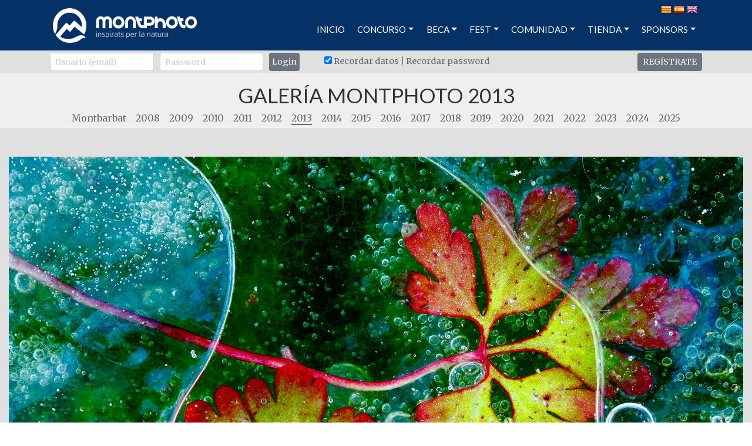

--- FILE ---
content_type: text/html
request_url: https://montphoto.com/website/galeria_arxiu.asp?any=13
body_size: 45960
content:

<!DOCTYPE html>
<html lang="es">
	<head>
		<meta charset="iso-8859-1">
		<meta http-equiv="X-UA-Compatible" content="IE=edge">
		<meta name="viewport" content="width=device-width, initial-scale=1, shrink-to-fit=no">
		
		<title>MontPhoto, concurso internacional de fotografía de naturaleza y montaña</title>
		<meta name="description" content="MontPhoto, concurso internacional de fotografía de naturaleza y montaña" />

		<!-- Bootstrap CSS -->
		<link rel="stylesheet" href="../css/bootstrap-compiled.css">
		<link rel="stylesheet" href="../css/estils.css">
        
        <!-- lightGallery -->
		<link rel="stylesheet" type="text/css" href="../plugins/lightGallery/css/lightgallery.css"/>
		
		<!-- Favicons -->
		<link rel="apple-touch-icon" sizes="180x180" href="../apple-touch-icon.png">
		<link rel="icon" type="image/png" href="../favicon-32x32.png" sizes="32x32">
		<link rel="icon" type="image/png" href="../favicon-16x16.png" sizes="16x16">
		<link rel="manifest" href="../manifest.json">
		<link rel="mask-icon" href="../safari-pinned-tab.svg" color="#5bbad5">
		<meta name="theme-color" content="#ffffff">
	</head>

<body>
	<div id="wrapper">
		<!-- Page Content -->
		<div id="page-content-wrapper">

			<!-- ###################### CAPÇALERA ######################## -->
			

<div class="sticky-top">
<!-- barra petita -->
<div class="d-lg-none px-0 fonsBlauFosc">
	<nav id="barraNavSmall" class="container-fluid pt-1">
		<div class="container-fluid px-0">
			<div class="row">
				<div class="col-4 pt-2">
					<button id="btn-capsalera" type="button" class="navbar-toggler">
						<i class="fa fa-bars"></i>
					</button>
				</div>
				
				<div class="col-4 text-center py-1">
					<a href="index.asp"><img class="img-fluid" src="../img_bootstrap/logo_montphoto_small.png"></a>
				</div>
				
				<div class="col-4 text-right pt-2">
					<a href="?any=13&idioma=catala"><img src="../img/bandera_cat.png" alt="catala" width="18px" /></a>
					<a href="?any=13&idioma=castellano"><img src="../img/bandera_cast.png" alt="castellano" width="18px" /></a>
					<a href="?any=13&idioma=english"><img src="../img/bandera_eng.png" alt="english" width="18px" /></a>
				</div>
			</div>
		</div>
	</nav>
</div>

<!-- ################################################# -->

<!-- barra gran -->
<div class="d-none d-lg-block">
<div class="container-fluid fonsBlauFosc">
<div class="container">
	<nav id="barraNav" class="justify-content-center">
		<div class="container-fluid">
			<!--<div class="row">
				<div id="capLogo" class="col-12 pt-3 text-center">
					<a class="navbar-brand" href="index.asp"><img class="img-fluid" src="../img_bootstrap/logo-montphoto-25a.png" /></a>
				</div>
			</div>-->
			
			<div class="row py-1">
            	<div id="capLogo" class="col-3 pl-0">
					<a class="navbar-brand" href="index.asp"><img class="img-fluid" src="../img_bootstrap/logo_montphoto.png" /></a>
				</div>
                
				<div class="col-9 pr-0">
                	<div class="text-right mb-3 pr-2">
                    	<a href="?any=13&idioma=catala"><img src="../img/bandera_cat.png" width="18" alt="catala" /></a>
						<a href="?any=13&idioma=castellano"><img src="../img/bandera_cast.png" width="18" alt="castellano" /></a>
						<a href="?any=13&idioma=english"><img src="../img/bandera_eng.png" width="18" alt="english" /></a>
                  	</div>
					
                    <ul id="menuNavegacio" class="nav justify-content-end">
						<li id="link-index" class="nav-item">
							<a class="nav-link link_nav link_nav" href="../website/index.asp">INICIO</a>
						</li>
						<li id="link-concurs" class="nav-item">
							<a class="nav-link link_nav dropdown-toggle" href="#" role="button" id="dropdownMenuLink" data-toggle="dropdown" aria-haspopup="true" aria-expanded="false">CONCURSO</a>
							<div class="dropdown-menu fonsBlauFosc" aria-labelledby="dropdownMenuLink">
                            	<a class="dropdown-item link_nav" href="../website/bases.asp">Bases concurso MontPhoto</a>
                                <div class="dropdown-divider"></div>
                                <a class="dropdown-item link_nav" href="../website/bases_changing_planet.asp">Bases concurso Changing Planet</a>
                                <div class="dropdown-divider"></div>
                                <a class="dropdown-item link_nav" href="../website/galeries_index.asp">Galerías MontPhoto</a>
                                <div class="dropdown-divider"></div>
                                <a class="dropdown-item link_nav" href="../website/galeries_changing_planet_index.asp">Galerías Changing Planet</a>
                           	</div> 
						</li>
						<li id="link-beca" class="nav-item">
							<a class="nav-link link_nav dropdown-toggle" href="#" role="button" id="dropdownMenuLink" data-toggle="dropdown" aria-haspopup="true" aria-expanded="false">BECA</a>
                            <div class="dropdown-menu fonsBlauFosc" aria-labelledby="dropdownMenuLink">
                            	<a class="dropdown-item link_nav" href="../website/beca_montphoto.asp">Bases</a>
                                <div class="dropdown-divider"></div>
                                <a class="dropdown-item link_nav" href="../website/beca_galeries_index.asp">Galerías MontPhoto</a>
                           	</div>
						</li>
						<li class="nav-item">
                        	<a class="nav-link link_nav dropdown-toggle" href="#" role="button" id="dropdownMenuLink" data-toggle="dropdown" aria-haspopup="true" aria-expanded="false">FEST</a>
                            <div class="dropdown-menu fonsBlauFosc" aria-labelledby="dropdownMenuLink">
                            	<a class="dropdown-item link_nav" target="_blank" href="http://fest.montphoto.com/">Programa</a>
                                <!--<a class="dropdown-item link_nav" href="../website/compra-entrades.asp">Reserva tus entradas</a>-->
                           	</div>
						</li>
						<!--<li class="nav-item">
							<a class="nav-link link_nav" href="../website/ong-soporte.asp">DONATIVOS</a>
						</li>-->
                        <li id="" class="nav-item dropdown show">
                        	<a class="nav-link link_nav dropdown-toggle" href="#" role="button" id="dropdownMenuLink" data-toggle="dropdown" aria-haspopup="true" aria-expanded="false">COMUNIDAD</a>
							<div class="dropdown-menu fonsBlauFosc" aria-labelledby="dropdownMenuLink">
                            	<a class="dropdown-item link_nav" href="../website/soci_alta.asp">Hazte socio</a>
                                <div class="dropdown-divider"></div>
                                <a class="dropdown-item link_nav" href="../website/llistat_membres_comunitat.asp">Listado de socios</a>
                                <div class="dropdown-divider"></div>
                                <a class="dropdown-item link_nav" href="../website/mapa_membres_comunitat.asp">Mapa de socios</a>
                                <div class="dropdown-divider"></div>
                                <a class="dropdown-item link_nav" href="../website/noticies_comunitat.asp">Noticias de socios</a>
                                <div class="dropdown-divider"></div>
                                <a class="dropdown-item link_nav" href="../website/socis_llibres_publicats.asp">Librería de la Comunidad</a>
                           	</div>    
                      	</li>
                        
						<li id="" class="nav-item dropdown show">
                        	<a class="nav-link link_nav dropdown-toggle" href="#" role="button" id="dropdownMenuLink" data-toggle="dropdown" aria-haspopup="true" aria-expanded="false">TIENDA</a>
							<div class="dropdown-menu fonsBlauFosc" aria-labelledby="dropdownMenuLink">
                                <a class="dropdown-item link_nav" href="../website/botiga.asp">Tienda 'Inspirats per la natura'</a>
                                <div class="dropdown-divider"></div>
                                <a class="dropdown-item link_nav" href="../website/botiga-altres.asp">Tienda otros productos</a>
                            </div>
                        </li>
                        
						<li id="" class="nav-item dropdown show">
                        	<a class="nav-link link_nav dropdown-toggle" href="#" role="button" id="dropdownMenuLink" data-toggle="dropdown" aria-haspopup="true" aria-expanded="false">SPONSORS</a>
							<div class="dropdown-menu fonsBlauFosc" aria-labelledby="dropdownMenuLink">
                            	<a class="dropdown-item link_nav" href="../website/patrocinadors.asp">Patrocinadores</a>
                                <div class="dropdown-divider"></div>
                                <a class="dropdown-item link_nav" href="../website/patrocina_montphoto.asp">Patrocina MontPhoto</a>
                                <div class="dropdown-divider"></div>
                                <a class="dropdown-item link_nav" href="../website/ong-soporte.asp">Donativos</a>
								<div class="dropdown-divider"></div>
                                <a class="dropdown-item link_nav" href="../website/feste_voluntari.asp">Hazte voluntario</a>
                           	</div>    
                      	</li>
					</ul>
				</div>
			</div>
		</div>
	</nav>
</div>
</div>
</div>
<!-- #################################################################### -->

<!-- ###################### IDENTIFICACIÓ ######################## -->

<div id="barraIdentificacio" class="container-fluid fonsGris">
	<div class="container">
		<div class="row py-1">
        	<div class="col-12">
			
				<form action="galeria_arxiu.asp" method="post" name="identificacio" id="identificacio">
                	<div class="form-row">
						<div class="col-md-2">
							<input name="usuari_concurs" type="text" class="form-control form-control-sm" placeholder="Usuario (email) ">
                      	</div>
                        <div class="col-md-2">
							<input name="clau_usuari" type="password" class="form-control form-control-sm" placeholder="Password">
                     	</div>
                        <div class="col-md-1">
							<input name="ok" type="submit" value="Login" class="btn btn-secondary btn-sm px-1">
                      	</div>
                        <div class="col-md-5 pt-1">
							<input name="recordar_dades" type="checkbox" value="si" class="" checked> Recordar datos | <a href="../website/recordar_clau.asp" class="link_general">Recordar password</a>
						</div>
						<div class="col-md-2 text-right">
							<a href="../website/registrat.asp" class="btn btn-secondary btn-sm" style="color:#fff;">REGÍSTRATE</a>
						</div>
                  	</div>
				</form>
			
            </div>
		</div>
	</div>
</div>
<!-- ######################################################### -->
</div>


			<!-- ######################################################### -->
			
			<!-- ###################### SIDEBAR ######################## -->
			<div id="sidebar-wrapper">
	<ul class="sidebar-nav">
        <li class="sidebar-brand">
            <img src="../img_bootstrap/logo_m_blanca.png" width="30px" />
            <div class="fa-lg float-right">
                <span id="btnClose" class="fa-layers fa-fw m-2">
                    <i class="fa fa-circle txtBlanc"></i>
                    <i class="fa-inverse fas fa-times" style="color:#000;" data-fa-transform="shrink-6"></i>
                </span>
            </div>
        </li>

		<li id="link-index" class="nav-item">
			<a class="nav-link link_nav link_nav" href="index.asp">
				INICIO<img scr="../img_bootstrap/logo_small.png" />
			</a>
		</li>
		<li id="" class="nav-item dropdown show">
        	<a class="nav-link noClose" data-toggle="collapse" href="#collapseConcurs" role="button" aria-expanded="false" aria-controls="collapseConcurs">Concurso <i class="fa fa-caret-down"></i></a>
            <div class="collapse" id="collapseConcurs">
				<ul class="list-group">
                	<li><a class="link_nav" href="../website/bases.asp">Bases concurso MontPhoto</a></li>
                    <li><a class="link_nav" href="../website/bases_changing_planet.asp">Bases concurso Changing Planet</a></li>
                    <li><a class="link_nav" href="../website/galeries_index.asp">Galerías MontPhoto</a></li>
                    <li><a class="link_nav" href="../website/galeries_changing_planet_index.asp">Galerías Changing Planet</a></li>
               	</ul>
         	</div>
      	</li>
        
		<li id="" class="nav-item dropdown show">
        	<a class="nav-link noClose" data-toggle="collapse" href="#collapseBeca" role="button" aria-expanded="false" aria-controls="collapseBeca">Beca MontPhoto <i class="fa fa-caret-down"></i></a>
            <div class="collapse" id="collapseBeca">
				<ul class="list-group">
                	<li><a class="link_nav" href="../website/beca_montphoto.asp">Bases</a></li>
                    <li><a class="link_nav" href="../website/beca_galeries_index.asp">Galerías MontPhoto</a></li>
               	</ul>
         	</div>
      	</li>
		<li class="nav-item dropdown show">
        	<a class="nav-link noClose" data-toggle="collapse" href="#collapseFest" role="button" aria-expanded="false" aria-controls="collapseBeca">FEST <i class="fa fa-caret-down"></i></a>
            <div class="collapse" id="collapseFest">
				<ul class="list-group">
                	<li><a class="link_nav" target="_blank" href="http://fest.montphoto.com">Programa</a></li>
                    <!--<li><a class="link_nav" href="../website/compra-entrades.asp">Reserva tus entradas</a></li>-->
               	</ul>
         	</div>
        </li>
		<!--<li class="nav-item">
			<a class="nav-link link_nav" href="../website/ong-soporte.asp">Donativos</a>
		</li>-->
        <li id="" class="nav-item dropdown show">
        	<a class="nav-link noClose" data-toggle="collapse" href="#collapseComunitat" role="button" aria-expanded="false" aria-controls="collapseConcurs">Comunidad <i class="fa fa-caret-down"></i></a>
            <div class="collapse" id="collapseComunitat">
				<ul class="list-group">
                	<li><a class="link_nav" href="../website/soci_alta.asp">Hazte socio</a></li>
                    <li><a class="link_nav" href="../website/llistat_membres_comunitat.asp">Listado de socios</a></li>
                    <li><a class="link_nav" href="../website/mapa_membres_comunitat.asp">Mapa de socios</a></li>
                    <li><a class="link_nav" href="../website/noticies_comunitat.asp">Noticias de socios</a></li>
                    <li><a class="link_nav" href="../website/socis_llibres_publicats.asp">Librería de la Comunidad</a></li>
               	</ul>
         	</div>
      	</li>
        
		<li id="" class="nav-item dropdown show">
        	<a class="nav-link noClose" data-toggle="collapse" href="#collapseBotiga" role="button" aria-expanded="false" aria-controls="collapseBotiga">Tienda <i class="fa fa-caret-down"></i></a>
            <div class="collapse" id="collapseBotiga">
				<ul class="list-group">
                	<li>
                        <a class="link_nav" href="../website/botiga.asp">
                            TIENDA 'INSPIRATS PER LA NATURA'
                        </a>
					</li>
                    <li>
                        <a class="link_nav" href="../website/botiga-altres.asp">
                            TIENDA OTROS PRODUCTOS
                        </a>
					</li>
               </ul>
         	</div>
       	</li>
        
		<li id="" class="nav-item dropdown show">
        	<a class="nav-link noClose" data-toggle="collapse" href="#collapseExample" role="button" aria-expanded="false" aria-controls="collapseExample">SPONSORS <i class="fa fa-caret-down"></i></a>
            <div class="collapse" id="collapseExample">
				<ul class="list-group">
                	<li><a class="link_nav" href="../website/patrocinadors.asp">Patrocinadores</a></li>
                    <li><a class="link_nav" href="../website/patrocina_montphoto.asp">Patrocina MontPhoto</a></li>
                    <li><a class="link_nav" href="../website/ong-soporte.asp">Donativos</a></li>
               		<li><a class="link_nav" href="../website/feste_voluntari.asp">Hazte voluntario</a></li>
               	</ul>
         	</div>
      	</li>
        
		<li class="nav-item">
			<a href="index.asp?idioma=catala"><img src="../img/bandera_cat.png" width="18" alt="catala" /></a>
			<a href="index.asp?idioma=castellano"><img src="../img/bandera_cast.png" width="18" alt="castellano" /></a>
			<a href="index.asp?idioma=english"><img src="../img/bandera_eng.png" width="18" alt="english" /></a>
		</li>
	</ul>
</div>
			<!-- ######################################################### -->
			
			<!-- ################### TÍTOL SECCIÓ ######################## -->
			<div class="container-fluid fonsGrisClar pt-3 pb-2">
				<div class="row">
					<div class="col-12 text-center">
						<h1>GALERÍA MONTPHOTO 2013</h1>
					</div>
                    <div class="col-12 text-center">
						<ul id="navGaleries" class="nav justify-content-center">
							<li id="link-index" class="nav-item"><a class="link_general" href="galeria_montbarbat.asp">Montbarbat</a></li>
							
                            	<li id="link-index" class="nav-item"><a class="link_general " href="?any=08">2008</a></li>
                            
                            	<li id="link-index" class="nav-item"><a class="link_general " href="?any=09">2009</a></li>
                            
                            	<li id="link-index" class="nav-item"><a class="link_general " href="?any=10">2010</a></li>
                            
                            	<li id="link-index" class="nav-item"><a class="link_general " href="?any=11">2011</a></li>
                            
                            	<li id="link-index" class="nav-item"><a class="link_general " href="?any=12">2012</a></li>
                            
                            	<li id="link-index" class="nav-item"><a class="link_general subratllat" href="?any=13">2013</a></li>
                            
                            	<li id="link-index" class="nav-item"><a class="link_general " href="?any=14">2014</a></li>
                            
                            	<li id="link-index" class="nav-item"><a class="link_general " href="?any=15">2015</a></li>
                            
                            	<li id="link-index" class="nav-item"><a class="link_general " href="?any=16">2016</a></li>
                            
                            	<li id="link-index" class="nav-item"><a class="link_general " href="?any=17">2017</a></li>
                            
                            	<li id="link-index" class="nav-item"><a class="link_general " href="?any=18">2018</a></li>
                            
                            	<li id="link-index" class="nav-item"><a class="link_general " href="?any=19">2019</a></li>
                            
                            	<li id="link-index" class="nav-item"><a class="link_general " href="?any=20">2020</a></li>
                            
                            	<li id="link-index" class="nav-item"><a class="link_general " href="?any=21">2021</a></li>
                            
                            	<li id="link-index" class="nav-item"><a class="link_general " href="?any=22">2022</a></li>
                            
                            	<li id="link-index" class="nav-item"><a class="link_general " href="?any=23">2023</a></li>
                            
                            	<li id="link-index" class="nav-item"><a class="link_general " href="?any=24">2024</a></li>
                            
                            	<li id="link-index" class="nav-item"><a class="link_general " href="?any=25">2025</a></li>
                            
                        </ul>
					</div>
				</div>
			</div>
            
            
            <!-- ####################### PREMI D'HORNOR ################## -->
			<div class="container-fluid fonsGris pt-5 pb-3">
				<div class="row">
					<div id="lightgallery" class="col-md-12 text-center">
                    	
                        <div id="caption_honor" class="d-none">
							<div class="text-left">Deshielo de <b>Andrés Miguel Domínguez Romero</b> de Ubrique (Cádiz)<br><b>Lugar:</b> Grazalema. Cádiz. España<br><b>Descripci&oacute;n:</b> Hojas de Geranium molle bajo el hielo en una charca congelada. Éstas se forman con lluvias prolongadas en llanuras de montaña. Pueden permanecer así durante varias semanas creciendo en ellas algas filamentosas. Cuando hiela, se forman bonitos mosaicos de colores de hojas caídas. Las líneas son fruto de la descongelación al ir aumentando la temperatura de la mañana.</div>
                      	</div>
                        <a data-lightbox="13_1416_B21.jpg" data-sub-html="#caption_honor" href="https://montphoto-media.s3.fr-par.scw.cloud/fotos_concurs/13/13_1416_B21.jpg"><img loading="lazy" src='https://montphoto-media.s3.fr-par.scw.cloud/fotos_concurs/13/13_1416_B21.jpg' class="img-fluid" border="0"></a>
                        <p>
							<h2>PREMIO DE HONOR MONTPHOTO</h2>
                            Andrés Miguel Domínguez Romero
                       	</p>
					</div>
				</div>
			</div><!-- container -->
            
	
			<!-- ####################### TEMES ########################## -->
			<div class="container my-5">
				<div class="row">
					
                    	<div class="col-12 col-sm-6 col-lg-3 p-2 text-center">
                        	<div class="espaiFoto fonsGris p-4">
                        		<a href="galeria_arxiu_cat.asp?any=13&id_tema=1"><img loading="lazy" src='https://montphoto-media.s3.fr-par.scw.cloud/fotos_concurs/13/13_2647_A12.jpg' class="w-100 h-100 object-fit-contain" border="0"></a>
                            </div>
                            <div class="fonsGrisMig py-2 txtBlanc">
                            	Montaña
                            </div>
                        </div>
                    	
                    	<div class="col-12 col-sm-6 col-lg-3 p-2 text-center">
                        	<div class="espaiFoto fonsGris p-4">
                        		<a href="galeria_arxiu_cat.asp?any=13&id_tema=2"><img loading="lazy" src='https://montphoto-media.s3.fr-par.scw.cloud/fotos_concurs/13/13_194_A23.jpg' class="w-100 h-100 object-fit-contain" border="0"></a>
                            </div>
                            <div class="fonsGrisMig py-2 txtBlanc">
                            	Actividad de montaña
                            </div>
                        </div>
                    	
                    	<div class="col-12 col-sm-6 col-lg-3 p-2 text-center">
                        	<div class="espaiFoto fonsGris p-4">
                        		<a href="galeria_arxiu_cat.asp?any=13&id_tema=3"><img loading="lazy" src='https://montphoto-media.s3.fr-par.scw.cloud/fotos_concurs/13/13_4284_B12.jpg' class="w-100 h-100 object-fit-contain" border="0"></a>
                            </div>
                            <div class="fonsGrisMig py-2 txtBlanc">
                            	Naturaleza: Mundo animal
                            </div>
                        </div>
                    	
                    	<div class="col-12 col-sm-6 col-lg-3 p-2 text-center">
                        	<div class="espaiFoto fonsGris p-4">
                        		<a href="galeria_arxiu_cat.asp?any=13&id_tema=4"><img loading="lazy" src='https://montphoto-media.s3.fr-par.scw.cloud/fotos_concurs/13/13_1416_B21.jpg' class="w-100 h-100 object-fit-contain" border="0"></a>
                            </div>
                            <div class="fonsGrisMig py-2 txtBlanc">
                            	Naturaleza: Mundo vegetal
                            </div>
                        </div>
                    	
                    	<div class="col-12 col-sm-6 col-lg-3 p-2 text-center">
                        	<div class="espaiFoto fonsGris p-4">
                        		<a href="galeria_arxiu_cat.asp?any=13&id_tema=5"><img loading="lazy" src='https://montphoto-media.s3.fr-par.scw.cloud/fotos_concurs/13/13_2200_B32.jpg' class="w-100 h-100 object-fit-contain" border="0"></a>
                            </div>
                            <div class="fonsGrisMig py-2 txtBlanc">
                            	Naturaleza: Paisaje
                            </div>
                        </div>
                    	
                    	<div class="col-12 col-sm-6 col-lg-3 p-2 text-center">
                        	<div class="espaiFoto fonsGris p-4">
                        		<a href="galeria_arxiu_cat.asp?any=13&id_tema=6"><img loading="lazy" src='https://montphoto-media.s3.fr-par.scw.cloud/fotos_concurs/13/13_3773_B41.jpg' class="w-100 h-100 object-fit-contain" border="0"></a>
                            </div>
                            <div class="fonsGrisMig py-2 txtBlanc">
                            	Naturaleza: Subacuáticas
                            </div>
                        </div>
                    	
                    	<div class="col-12 col-sm-6 col-lg-3 p-2 text-center">
                        	<div class="espaiFoto fonsGris p-4">
                        		<a href="galeria_arxiu_cat.asp?any=13&id_tema=7"><img loading="lazy" src='https://montphoto-media.s3.fr-par.scw.cloud/fotos_concurs/13/13_1385_B53.jpg' class="w-100 h-100 object-fit-contain" border="0"></a>
                            </div>
                            <div class="fonsGrisMig py-2 txtBlanc">
                            	Naturaleza: Macro
                            </div>
                        </div>
                    	
                    	<div class="col-12 col-sm-6 col-lg-3 p-2 text-center">
                        	<div class="espaiFoto fonsGris p-4">
                        		<a href="galeria_arxiu_cat.asp?any=13&id_tema=8"><img loading="lazy" src='https://montphoto-media.s3.fr-par.scw.cloud/fotos_concurs/13/13_4642_B62.jpg' class="w-100 h-100 object-fit-contain" border="0"></a>
                            </div>
                            <div class="fonsGrisMig py-2 txtBlanc">
                            	Arte en la naturaleza
                            </div>
                        </div>
                    	
                    	<div class="col-12 col-sm-6 col-lg-3 p-2 text-center">
                        	<div class="espaiFoto fonsGris p-4">
                        		<a href="galeria_arxiu_cat.asp?any=13&id_tema=9"><img loading="lazy" src='https://montphoto-media.s3.fr-par.scw.cloud/fotos_concurs/13/13_194_C1.jpg' class="w-100 h-100 object-fit-contain" border="0"></a>
                            </div>
                            <div class="fonsGrisMig py-2 txtBlanc">
                            	Inspirados por la naturaleza
                            </div>
                        </div>
                    	
                    	<div class="col-12 col-sm-6 col-lg-3 p-2 text-center">
                        	<div class="espaiFoto fonsGris p-4">
                        		<a href="galeria_arxiu_cat.asp?any=13&id_tema=10"><img loading="lazy" src='https://montphoto-media.s3.fr-par.scw.cloud/fotos_concurs/13/13_2949_D3.jpg' class="w-100 h-100 object-fit-contain" border="0"></a>
                            </div>
                            <div class="fonsGrisMig py-2 txtBlanc">
                            	Denuncia ecológica
                            </div>
                        </div>
                    	
                    	<div class="col-12 col-sm-6 col-lg-3 p-2 text-center">
                        	<div class="espaiFoto fonsGris p-4">
                        		<a href="galeria_arxiu_cat.asp?any=13&id_tema=11"><img loading="lazy" src='https://montphoto-media.s3.fr-par.scw.cloud/fotos_concurs/13/13_171_E3.jpg' class="w-100 h-100 object-fit-contain" border="0"></a>
                            </div>
                            <div class="fonsGrisMig py-2 txtBlanc">
                            	Costa Brava Pirineu de Girona
                            </div>
                        </div>
                    	
                    
                    <!-- premis especials -->
                    
                    
                    <!-- participació jove -->
                    
                        <div class="col-12 col-sm-6 col-lg-3 p-2 text-center">
                            <div class="espaiFoto fonsGris p-4">
                                <a href="galeria_arxiu_cat.asp?any=13&tipusGaleria=joves"><img loading="lazy" src='https://montphoto-media.s3.fr-par.scw.cloud/fotos_concurs/13/13_3923_B11.jpg' class="w-100 h-100 object-fit-contain" border="0"></a>
                            </div>
                            <div class="fonsGrisMig py-2 txtBlanc">
                                Participación Joven
                            </div>
                        </div>
                  	
                    
                    <!-- premis socials -->
                    
                    
                    <!-- portafoli de natura -->
                    
				</div>
			</div><!-- container -->
            
            <!-- ###################### COL·LECCIONS ####################### -->
            
			
			<!-- ###################### peu de pagina ######################## -->
			<div id="peuPagina">
				<!-- ################## PATROCINADORS ########################### -->
<div class="container-fluid px-0">
		<div class="peuPatrocinadors">
			<div id="patrocinadorsPortada" class="container fonsBlanc py-2">
				<div class="row align-items-center">
					<div class="col-12 col-sm-3 text-center">
						<a target="_blank" href="http://lloretdemar.org/"><img class="img-fluid" src="../img/logo_lloret.png" width="200px"></a>
					</div>
					<div class="col-12 col-sm-3 text-center">
						<a target="_blank" href="http://www.wwf.es/"><img class="img-fluid" src="../img_bootstrap/wwf_logo.png"></a>
					</div>
                    <div class="col-12 col-sm-3 text-center px-4">
						<a target="_blank" href="https://www.fitelnetwork.com/"><img class="img-fluid" src="../img_bootstrap/fitel-network.png"></a>
					</div>
                    <div class="col-12 col-sm-3 text-center px-4">
						<a target="_blank" href="https://www.lloret.cat"><img class="img-fluid" src="../img_bootstrap/logo-aj-lloret.png"></a>
					</div>
				</div><!-- row -->
			</div>
		</div>
</div>
<!-- ############################################################# -->

<!--<div class="container-fluid fonsBlauFosc">
	<div class="container">
		<div class="row">
			<div class="col-12 py-4 text-center">
            	<a target="_blank" rel=nofollow href="https://www.photocompete.com"><img class="img-fluid mr-2" src="https://www.photocompete.com/img/we-are-listed-photocompete.com.gif"/></a>
                <div class="d-inline-block fonsBlanc p-1 ml-2 mt-2 mt-sm-0"><a href="https://www.photocontestinsider.com/" target="_blank"><img src="../img_bootstrap/photo-insider.png" height="54px"></a></div>
          	</div>
     	</div>
	</div>
</div>-->
	
<div class="container-fluid py-4 txtBlanc fonsGrisFosc">
	<div class="container">
		<div class="row">
			<div class="col-12 col-md-8 text-center text-md-left">
				<ul id="navPeu" class="list-unstyled list-inline pt-1">
					<li class="list-inline-item"><a class="link_blanc" href="qui_som.asp">Quiénes somos</a></li>
                    <li class="list-inline-item"><a class="link_blanc" href="equip.asp">Equipo</a></li>
					<li class="list-inline-item"><a class="link_blanc" href="premsa_material.asp">Imagen</a></li>
					<li class="list-inline-item"><a class="link_blanc" href="valors.asp">Valores</a></li>
					<li class="list-inline-item"><a class="link_blanc" href="contactar.asp">Contactar</a></li>
				</ul>
			</div>
			<div class="col-12 col-md-4 text-md-right text-center">
				<a href="../website/botiga.asp"><img src="../img/icono_botiga.png" alt="MontPhoto Shop" width="30" border="0"></a>
				<a href="https://www.facebook.com/MontPhotoContest/" target="_blank"><img src="../img/facebook.png" alt="facebook" width="30" border="0"></a>
				<a href="https://www.instagram.com/montphotocontest/" target="_blank"><img src="../img/instagram.png" alt="Instagram" width="30" border="0"></a>
				<a href="http://twitter.com/montphoto" target="_blank"><img src="../img/twitter.png" alt="twitter" width="30" border="0"></a>
				<a href="http://www.flickr.com/photos/montbarbat/" target="_blank"><img src="../img/flickr.png" alt="flickr" width="30" border="0"></a>
				<a href="http://www.vimeo.com/user5470025" target="_blank"><img src="../img/vimeo.png" alt="vimeo" width="30" border="0"></a>
			</div>
			
			<div class="col-12 small text-center mt-4">
				&copy; MontPhoto 2026 | Apt. de Correus nº 107 | Travessera Mas Romeu, 3 | 17310 Lloret de Mar (Girona), ESPANYA
                <br />
    			<a class="link_blanc" href="../website/normes_us.asp">Normas de uso del web</a> | <a class="link_blanc" href="../website/avis-legal.asp">Avíso legal</a> | <a class="link_blanc" href="../website/politica-privacitat.asp">Política de privacidad</a> | <a class="link_blanc" href="../website/politica-cookies.asp">Política de cookies</a> | <a class="link_blanc" href="javascript:void(0)" onClick="javascript:CookieControl.open();">Cambiar preferencias de cookies</a>
                <br>
                <a class="link_blanc" href="../admin/index.asp">Administración</a> | <a class="link_blanc" href="http://www.atmultimedia.com" target="_blank">Diseño web: ATMultimedia.com</a>
			</div>
		</div>
	</div>
</div>

<!-- ########################### SCRIPTS ##############################-->

<script src="https://ajax.googleapis.com/ajax/libs/webfont/1/webfont.js"></script>

<!-- fontawesome -->
<link rel="stylesheet" href="https://use.fontawesome.com/releases/v5.15.1/css/all.css">

<!-- jQuery, popper and then Bootstrap JS.
IMPORTANT: En algunes pàgines poso el jquery al header, per tant miro si ja està definida la var jQuery per no posar-lo dues vegades, ja que pot donar errors.
-->
<script>window.jQuery || document.write('<script src="https://code.jquery.com/jquery-3.2.1.min.js"><\/script>')</script>
<script src="https://cdnjs.cloudflare.com/ajax/libs/popper.js/1.11.0/umd/popper.min.js" integrity="sha384-b/U6ypiBEHpOf/4+1nzFpr53nxSS+GLCkfwBdFNTxtclqqenISfwAzpKaMNFNmj4" crossorigin="anonymous"></script>
<script src="../js/bootstrap.min.js"></script>

<!-- parallax scroll -->
<script src="../plugins/parallax/jquery.parallax.min.js"></script>

<!-- funcions propies JAVASCRIPT -->
<script type="text/javascript">
	
	//carreguem la font per defecte
    WebFont.load({
        google: {
            families: ['Merriweather:400,700:latin','Lato:400,700:latin']
        }
    });

	//================== FUNCIONS RELATIVES A BOOTSTRAP ==========
	$("#btn-capsalera").click(function(e) {
		e.preventDefault();
		$("#sidebar-wrapper").addClass("toggler");
    });
    $("#btnClose, .sidebar-nav a.nav-link").click(function() {
		//si NO és un dels desplegables tanco el menú
		if(!$(this).hasClass("noClose")){
			$("#sidebar-wrapper").removeClass("toggler");
		}
    });
	
	//funció per quan comencem l'scroll, canviem la barra de navegació
	var height = $(window).height();
	/*$(window).scroll(function () {
		if ($(document).scrollTop() > height/8) {
			$('#capLogo img').css({'width':'130px', 'margin':'0'});
		} else {
			$('#capLogo img').css({'width': '300px', 'margin':'0.3rem'});
		}
	});*/
	
	$(document).ready(function () {
		$("ul.nav li#link-galeria_arxiu a").css({'border-bottom': '1px solid #fff'});
	});
	
	//funció per quan faig un slideToggle o un show o hide pugui reposicionar el parallax del peu de pàgina.
	function fnRePositionParallax() {
		//alert("que voy!!!");
		setTimeout(function() {
			$(window).trigger('resize').trigger('scroll');
		}, 500);
	}
	
	//############### FUNCIONS HEREDADES #####################
	
	/***********************************************
	* funcions perquè l'adreça de correu no sigui detectada pels robots de spam
	***********************************************/
	usuari = "info" 
	domini = "montphoto.com" 
	connector = "@" 
	
	function forma_correu(){ 
	   return usuari + connector + domini 
	} 
	
	function escriu_enllas_correu(img){ 
	   document.write("<a href='mailto:" + forma_correu() + "'><img src=../img/" + img + " border=0 align=texttop></a>") 
	}
	
	// ---------------- MOSTRAR FOTOS ABANS D'ENVIAR-LES ----------------
	var idImg;
	$(function () {
		$("#foto").change(function (e) {
		   window.idImg = "fotoPetitaMostrar";
			addImage(e);
		});
	
		function addImage(e) {
			var file = e.target.files[0],
					imageType = /image.*/;
	
			if (!file.type.match(imageType))
				return;
	
			var reader = new FileReader();
			reader.onload = fileOnload;
			reader.readAsDataURL(file);
		}
	
		function fileOnload(e) {
			var result = e.target.result;
			$('#fotoPetitaMostrar').attr("src", result);
			$('#divFotoPetitaMostrar').show();
			
			//reposiciona el parallax perquè amb la funció "desplegaForm" ha canviat l'alçada de la pàgina
			fnRePositionParallax();
		}
	});
	
	//------------------ MOSTRAR FOTOS PROJECTE -------------------------
	$(function () {
		$("[id^=foto_], #retrat_0").change(function (e) {
			var idImg_temp = $(this).attr("id");
			var ArrIdImg = idImg_temp.split("_");
			window.idImg = ArrIdImg[1];
	
			addImage2(e);
		});
	
		function addImage2(e) {
			var file = e.target.files[0],
					imageType = /image.*/;
	
			if (!file.type.match(imageType))
				return;
	
			var reader = new FileReader();
			reader.onload = fileOnload2;
			reader.readAsDataURL(file);
		}
	
		function fileOnload2(e) {
			var result = e.target.result;
			$('#fotoPetitaMostrar_' + idImg).attr("src", result);
			$('#divFotoPetitaMostrar_' + idImg).show();
			
			//reposiciona el parallax perquè amb la funció "desplegaForm" ha canviat l'alçada de la pàgina
			fnRePositionParallax();
		}
	});
	
	//------------------ MOSTRAR FOTOS BECA WWF -------------------------
	$(function () {
		$("[id^=fotobeca_]").change(function (e) {
			var idImg_temp = $(this).attr("id");
			var ArrIdImg = idImg_temp.split("_");
			window.idImg = ArrIdImg[1];
	
			addImage2(e);
		});
	
		function addImage2(e) {
			var file = e.target.files[0],
					imageType = /image.*/;
	
			if (!file.type.match(imageType))
				return;
	
			var reader = new FileReader();
			reader.onload = fileOnload2;
			reader.readAsDataURL(file);
		}
	
		function fileOnload2(e) {
			var result = e.target.result;
			$('#fotoPetitaMostrar_' + idImg).attr("src", result);
			$('#divFotoPetitaMostrar_' + idImg).show();
			
			//reposiciona el parallax perquè amb la funció "desplegaForm" ha canviat l'alçada de la pàgina
			fnRePositionParallax();
		}
	});
	
	//--------------- MOSTRAR FOTOS BECA WWF PROJECTES ANTERIORS -----------------
	//PRIMER PROJECTE
	$(function () {
		$("[id^=fotoProjecteAnt-0_]").change(function (e) {
			var idImg_temp = $(this).attr("id");
			var ArrIdImg = idImg_temp.split("_");
			window.idImg = ArrIdImg[1];
	
			addImage3(e);
		});
	
		function addImage3(e) {
			var file = e.target.files[0],
					imageType = /image.*/;
	
			if (!file.type.match(imageType))
				return;
	
			var reader = new FileReader();
			reader.onload = fileOnload3;
			reader.readAsDataURL(file);
		}
	
		function fileOnload3(e) {
			var result = e.target.result;
			$('#fotoPetitaMostrar-0_' + idImg).attr("src", result);
			$('#divFotoPetitaMostrar-0_' + idImg).show();
		}
	});
	//SEGON PROJECTE
	$(function () {
		$("[id^=fotoProjecteAnt-1_]").change(function (e) {
			var idImg_temp = $(this).attr("id");
			var ArrIdImg = idImg_temp.split("_");
			window.idImg = ArrIdImg[1];
	
			addImage4(e);
		});
	
		function addImage4(e) {
			var file = e.target.files[0],
					imageType = /image.*/;
	
			if (!file.type.match(imageType))
				return;
	
			var reader = new FileReader();
			reader.onload = fileOnload4;
			reader.readAsDataURL(file);
		}
	
		function fileOnload4(e) {
			var result = e.target.result;
			$('#fotoPetitaMostrar-1_' + idImg).attr("src", result);
			$('#divFotoPetitaMostrar-1_' + idImg).show();
		}
	});
	
	// ---------------------------------------------------------------------
	
	//Date Picker
	function date_picker(camp) {
        //amb el readonly faig que no puguin escriure manualment la data
        $("#" + camp).attr('readOnly', 'true');
        $("#" + camp).datepicker({
            changeMonth: true,
            changeYear: true,
            yearRange: '-50:+1', //current-1 year : current+1 year
            dateFormat: 'dd/mm/yy',
            firstDay: 1,
            monthNamesShort: ['Enero', 'Febrero', 'Marzo', 'Abril', 'Mayo', 'Junio', 'Julio', 'Agosto', 'Setiembre', 'Octubre', 'Noviembre', 'Diciembre'],
            dayNamesMin: ['Dom', 'Lun', 'Mar', 'Mie', 'Jue', 'Vie', 'Sáb']
        });
    }
</script>

<!-- cookie control -->
<!-- ============= Cookies ===================================== -->
<script src="https://cc.cdn.civiccomputing.com/9/cookieControl-9.x.min.js" type="text/javascript"></script>
<style type="text/css">
#ccc-icon {
	display: none;
}
#ccc[dark] #ccc-content {
    color: #fff;
    fill: #fff;
    background-color: #053266;;
}
#ccc[dark] .checkbox-toggle-toggle {
    background-color: #fff;
}
</style>

<script>
	var config = {
	apiKey: "1939f67e160ce070a4a62278f61d92e36d513ece",
	product: 'community',
	initialState: "OPEN",
	consentCookieExpiry : 90,
	
	//cookies necessàries de sessió
	necessaryCookies: ['ASPSESSIONID*'],
	
	text : {
		title: "Este sitio utiliza cookies.",
		intro:  "Algunas de estas cookies son necesarias, mientras que otras nos ayudan a mejorar la experiencia del usuario aportando datos sobre el su uso de este sitio.",
		
		necessaryTitle : "Cookies necesarias",
		necessaryDescription : "Son necesarias para la funcionalidad básica de este sitio web. Las puedes deshabilitar cambiando las preferencias de tu navegador web.",
		
		acceptRecommended: "Aceptar configuración recomendada."
	},
	
	statement : {
		description: "Encontrará mas información en nuestra",
		name : "Política de Cookies",
		url: "politica-cookies.asp",
		updated : '25/05/2018'
	},
	
	optionalCookies: [{
    	name : 'analytics',
		label : "Cookies analiticas",
		initialConsentState : 'on',
		description : "montphoto.com hace uso de cookies, propias y/o de terceros, con el fin de poder prestarle un mejor servicio y atención a través de nuestro espacio web, así como atender de forma eficaz los servicios demandados vía web, así como obtener más información sobre sus preferencias, personalizando el espacio web según sus intereses, facilitando una navegación eficaz y personalizada.",
		
		cookies: [],
		
		cookies: ['_ga', '_gid', '_gat', '__utma', '__utmt', '__utmb', '__utmc', '__utmz', '__utmv'],

            onAccept: function() {
                gtag('consent', 'update', {
                    'analytics_storage': 'granted'
                });
            },
            onRevoke: function() {
                gtag('consent', 'update', {
                    'analytics_storage': 'denied'
                });
            }
	}],
};
	// Include the following lines to define the gtag() function when
    // calling this code prior to your gtag.js or Tag Manager snippet
    window.dataLayer = window.dataLayer || [];

    function gtag() {
        dataLayer.push(arguments);
    }

    // Call the default command before gtag.js or Tag Manager runs to
    // adjust how the tags operate when they run. Modify the defaults
    // per your business requirements and prior consent granted/denied, e.g.:
    gtag('consent', 'default', {
        'ad_storage': 'denied',
        'analytics_storage': 'denied'
    });
</script>

<!-- Global site tag (gtag.js) - Google Analytics -->
<script async src="https://www.googletagmanager.com/gtag/js?id=GTM-NW8JJT6B"></script>
<script>
    window.dataLayer = window.dataLayer || [];

    function gtag() {
        dataLayer.push(arguments);
    }
    gtag('js', new Date());

    gtag('config', 'GTM-NW8JJT6B');
	//CODI VELL G-X2KXDP3D2G

    CookieControl.load(config);
</script>
<!-- ######################## FINAL SCRIPTS ###########################-->

<script>
	
</script>
			</div>
			<!-- ###################### final peu de pagina ################## -->
			
		</div><!-- page-content-wrapper -->
	</div><!-- wrapper -->

<!-- lightGallery -->
<script type="text/javascript" src="../plugins/lightGallery/js/lightgallery.js"></script>
     
	<script type="text/javascript">
		$(document).ready(function() {
			$("#lightgallery").lightGallery({
				selector: 'a',
				mode: 'lg-fade',
				speed: 800,
				hideBarsDelay : 2000,
				loop : false,
				preload : 2,
				download : false,
				getCaptionFromTitleOrAlt : false
			});
		});
	</script>
</body>
</html>

--- FILE ---
content_type: text/css
request_url: https://montphoto.com/css/my_sidebar.css
body_size: 1643
content:
/*!
 * Start Bootstrap - Simple Sidebar HTML Template (http://startbootstrap.com)
 * Code licensed under the Apache License v2.0.
 * For details, see http://www.apache.org/licenses/LICENSE-2.0.
 */
/* variables */
/* estils */
#sidebar-wrapper {
  z-index: 9999;
  position: fixed;
  top: 0;
  left: 0;
  width: 230px;
  height: 100%;
  margin-left: -230px;
  overflow-y: auto;
  transition: all 0.5s ease;
  background-color: #053266db; }

#sidebar-wrapper.toggler {
  margin-left: 0; }

#wrapper.toggled #sidebar-wrapper {
  width: 230px; }

/* Sidebar Styles */
.sidebar-nav {
  position: absolute;
  top: 0;
  width: 230px;
  margin: 0;
  padding: 0;
  list-style: none;
  text-align: left;
  display: block; }

.sidebar-nav > .sidebar-brand {
  /* text menu */
  height: 50px;
  font-size: 1.2rem;
  line-height: 35px;
  text-indent: 0px;
  color: #333;
  background-color: #101141; }

.sidebar-nav > .sidebar-brand > span {
  font-size: 1rem;
  text-indent: 0;
  margin-left: 70px;
  cursor: pointer;
  color: #fff; }

/* .sidebar-nav > .sidebar-brand a {
    color: #000;
}

.sidebar-nav > .sidebar-brand a:hover {
    color: #000;
    background: none;
} */
.sidebar-nav li {
  /*text-indent: 20px;*/
  font-family: 'Lato', Sans, sans-serif;
  font-size: 0.9rem;
  line-height: 1.1rem;
  text-transform: uppercase;
  height: auto;
  display: block;
  padding: 6px 0 6px 10px;
  border-bottom: 1px solid #eeeeee;
  text-align: left; }

.sidebar-nav li.sideBarClients i {
  text-indent: 0; }

.sidebar-nav li a {
  /*display: block;*/
  text-decoration: none;
  color: #fff; }

.sidebar-nav li a:hover {
  /*text-decoration: none;*/
  color: #ccc; }

.sidebar-nav li a:active,
.sidebar-nav li a:focus {
  /*text-decoration: none;*/ }

.sidebar-nav .collapse ul li {
  border: none; }